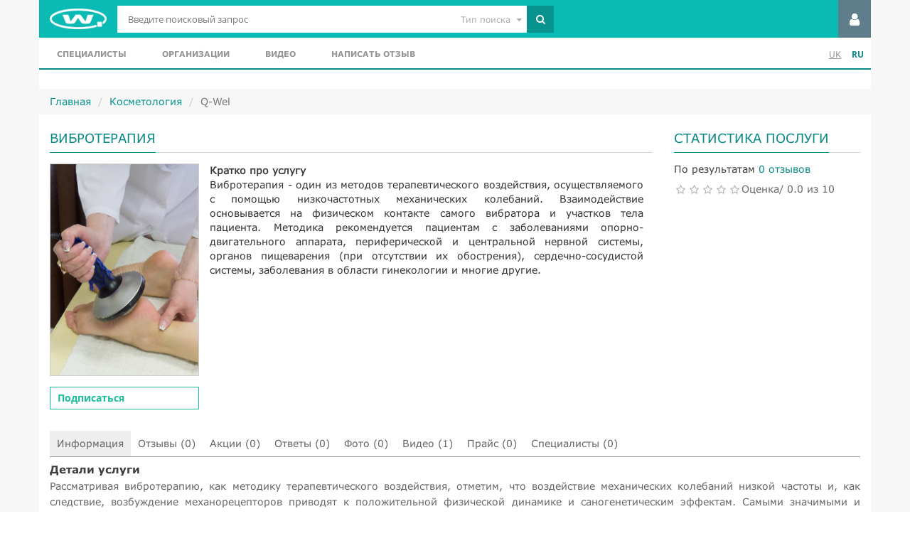

--- FILE ---
content_type: text/html; charset=UTF-8
request_url: https://q-wel.com/kosmetologiya/vibroterapiya
body_size: 7395
content:
<!DOCTYPE html>
<html lang="ru">
<head>
    <meta charset="UTF-8"/>
    <title>Вибротерапия</title>
    <meta name="viewport" content="width=device-width, initial-scale=1">
    <link rel="icon" type="image/x-icon" sizes="36x36" href="/favicon.ico?v=2">
    <link rel="shortcut icon" type="image/x-icon" sizes="36x36" href="/favicon.ico?v=2">
    <link rel="apple-touch-icon" href="/favicon.ico?v=2"/>
    <!--[if gte IE 9]>
    <style type="text/css">
        .gradient {
            filter: none;
        }
    </style>
    <![endif]-->
    <meta name="google-site-verification" content="nfxAN8vGO8_CrSVRhguLwjXYuW3Dl1M4hPNUjro62Ko" />
    <meta name='yandex-verification' content='4326803bc59e2711' />
    <meta name='wmail-verification' content='c9a1e2eea7450a3744aead7c9934374b' />
	<meta name="csrf-param" content="_csrf">
    <meta name="csrf-token" content="YTFSRkxCZEEUVyh3fzYPKFhQFwIlGxIQL0N/HiMsAiUxfREVeDQUCQ==">

    <link href="https://q-wel.com/kosmetologiya/vibroterapiya" rel="alternate" hreflang="ru" />
    <link href="https://q-wel.com/uk/kosmetologiya/vibroterapiya" rel="alternate" hreflang="uk" />

    
    <meta name="robots" content="INDEX, FOLLOW">
<meta name="description" content="Вибротерапия и другие понятия в медицине и косметологии в частности, собранные в рамках портала Q-wel. Все подробности вибротерапии. Цены и отзывы.">
<meta name="keywords" content="вибротерапия, косметология, вибрационный массаж, косметология">
<link href="/assets/d081e505/css/bootstrap.css?v=1469461915" rel="stylesheet">
<link href="/assets/debd9aaf/css/star-rating.css?v=1456675998" rel="stylesheet">
<link href="/assets/210a1f1c/css/kv-widgets.css?v=1487743133" rel="stylesheet">
<link href="/css/all.css?v=1496397383" rel="stylesheet">
<link href="/assets/d2d2dfa6/css/font-awesome.min.css?v=1477324374" rel="stylesheet">
<script type="text/javascript">window.rating_695141d4 = {"displayOnly":true,"size":"small","filledStar":"\u003Ci class=\u0022fa fa-star\u0022\u003E\u003C\/i\u003E","emptyStar":"\u003Ci class=\u0022fa fa-star-o\u0022\u003E\u003C\/i\u003E","language":"ru"};

    !function(f,b,e,v,n,t,s){if(f.fbq)return;n=f.fbq=function(){n.callMethod?
    n.callMethod.apply(n,arguments):n.queue.push(arguments)};if(!f._fbq)f._fbq=n;
    n.push=n;n.loaded=!0;n.version='2.0';n.queue=[];t=b.createElement(e);t.async=!0;
    t.src=v;s=b.getElementsByTagName(e)[0];s.parentNode.insertBefore(t,s)}(window,
    document,'script','https://connect.facebook.net/en_US/fbevents.js');
    fbq('init', '1618149341537156'); // Insert your pixel ID here.
    fbq('track', 'PageView');
</script>		
            <!-- Google tag (gtag.js) -->
        <script async src="https://www.googletagmanager.com/gtag/js?id=G-H4W7K6D6PL"></script>
        <script>
            window.dataLayer = window.dataLayer || [];
            function gtag(){dataLayer.push(arguments);}
            gtag('js', new Date());

            gtag('config', 'G-H4W7K6D6PL');
        </script>
    </head>
<body>
<div class="wrap">
    <div class="container">
        <header>
            <div class="header-top clearfix">
                <div class="pull-left">
                    <div class="clearfix">
                        <div class="pull-left logo">
	                        <a href="/"><img src="/img/logo.png" alt="Q-Wel"></a>                        </div>
                        <div class="pull-left search-block">
	                        <form id="search-form" action="/search" method="get"><div class="form-group"><div class="input-group"><span class="search-toggle"><i class="fa fa-search"></i></span><input type="hidden" class="search-type-field" name="type" disabled><input type="text" name="q" placeholder="Введите поисковый запрос"><div class="input-group-addon"><button type="submit"><i class="fa fa-search"></i></button></div></div></div></form>                            <div class="search-type-select dropdown">
                                <span class="dropdown-toggle" data-toggle="dropdown">
                                    <span>Тип поиска </span><i class="fa fa-caret-down"></i>
                                </span>
                                <ul class="dropdown-menu pull-right">
	                                <li data-value="all">Поиск везде </li><li data-value="user">Профили</li><li data-value="news">Новости</li><li data-value="video">Видео</li><li data-value="category">Услуги</li>                                </ul>
                            </div>
                        </div>
                    </div>
                </div>
                <div class="pull-right">
	                                        <div class="guest-menu">
                            <nav class="dropdown pull-right">
                                <span id="guest-menu" class="dropdown-toggle" data-toggle="dropdown"><i
                                            class="fa fa-user" aria-hidden="true"></i></span>
                                <ul class="dropdown-menu" role="menu" aria-labelledby="guest-menu">
                                    <li><a class="open-modal" href="/login" data-title="Вход на сайт">Вход</a></li>
                                    <li><a class="open-modal" href="/site/register" data-title="Регистрация на сайте">Зарегистрироваться</a></li>
                                </ul>
                            </nav>
                        </div>
	                                </div>
            </div>
            <div class="header-bottom clearfix">
                <div class="menu-toggle">
                    <i class="fa fa-bars" aria-hidden="true"></i>
                </div>
                <nav class="pull-left main-menu">
	                <ul class="clearfix"><li><a href="/find">Специалисты</a></li>
<li><a href="/find/hock">Организации</a></li>
<li><a href="/video">Видео</a></li>
<li><a href="/review/default/create">Написать отзыв</a></li></ul>                </nav>
                <div class="pull-right lang-list">
                    <ul>
                        <li>
	                        <a href="/uk/kosmetologiya/vibroterapiya">UK</a>                        </li>
                        <li>
	                        <span class="active">RU</span>                        </li>
                    </ul>
                </div>
            </div>
            <div class="clearfix"></div>
        </header>

                            
        <ul class="breadcrumb"><li><a href="/">Главная</a></li>
<li><a href="/kosmetologiya">Косметология</a></li>
<li class="active">Q-Wel</li>
</ul>        <div class="body-content">
	        <div class="service-view">
    <div class="columns row">
        <div class="main-column col-sm-9">
            <div class="content-block">
                <div class="block-title clearfix">
                    <h1 class="pull-left">Вибротерапия</h1>
                </div>
                <div class="clearfix top-info">
                    <div class="pull-left">
                        <div class="photo">
                            <img src="/uploads/category/287/562f99af430dc.jpg" alt="Вибротерапия">                        </div>
                        <ul class="user-buttons">
                            <li>
                                <a href="javascript:"
                                   class="subscribe not-authorized showEmptyProfileDialog" data-model="Category" data-id="287">
                                    Подписаться                                </a>
                            </li>
                        </ul>
                    </div>
                    <div class="pull-left short-desc">
                        <strong>Кратко про услугу</strong>
                        <p style="text-align: justify;"> Вибротерапия - один из методов терапевтического воздействия, осуществляемого с помощью низкочастотных механических колебаний. Взаимодействие основывается на физическом контакте самого вибратора и участков тела пациента. Методика рекомендуется пациентам с заболеваниями опорно-двигательного аппарата, периферической и центральной нервной системы, органов пищеварения (при отсутствии их обострения), сердечно-сосудистой системы, заболевания в области гинекологии и многие другие.
</p>                    </div>
                </div>
            </div>
        </div>
        <div class="side-column col-sm-3">
            <div class="content-block">
                <div class="block-title clearfix">
                    <h3 class="pull-left">Статистика послуги</h3>
                </div>
                <div class="service-statistic-widget">
                    <div class="rating">
                        <div class="rating-by">
                            <span>По результатам</span> <a href="/kosmetologiya/vibroterapiya/review">0 	отзывов</a>
                        </div>
                        <div class="clearfix">
                            <div class="stars pull-left">
                                <input type="text" id="w0" class="rating-loading" name="model_rating" value="0" data-krajee-rating="rating_695141d4">                            </div>
                            <div class="total-mark pull-left">Оценка/ 0.0 из 10</div>
                        </div>
                    </div>
                </div>
            </div>
        </div>
    </div>
    <div class="row">
        <div class="col-sm-2 col-lg-12">
            <ul class="tabs clearfix">
                <li class="active">
                    <span>Информация</span>                </li>
                <li >
                    <a href="/kosmetologiya/vibroterapiya/review">Отзывы (0)</a>                </li>
                <li >
                    <a href="/kosmetologiya/vibroterapiya/action">Акции (0)</a>                </li>
                <li >
                    <a href="/kosmetologiya/vibroterapiya/faq">Ответы (0)</a>                </li>
                <li >
                    <a href="/kosmetologiya/vibroterapiya/photo">Фото (0)</a>                </li>
                <li >
                    <a href="/kosmetologiya/vibroterapiya/video">Видео (1)</a>                </li>
                <li >
                    <a href="/kosmetologiya/vibroterapiya/price">Прайс (0)</a>                </li>
                <li >
                    <a href="/kosmetologiya/vibroterapiya/specialist">Специалисты (0)</a>                </li>
            </ul>
        </div>
        <div class="col-sm-10 col-lg-12">
                            <div class="tabs-content">
                                            <div id="about">
                            <div class="text text-view">
                                <h2>Детали услуги</h2>
                                <p style="text-align: justify;">Рассматривая вибротерапию, как методику терапевтического воздействия, отметим, что воздействие механических колебаний низкой частоты и, как следствие, возбуждение механорецепторов приводят к положительной физической динамике и саногенетическим эффектам. Самыми значимыми и жизнеопределяющими эффектами являются: противовоспалительный, лимфодренирующий, тонизирующий, анальгетический, трофический и вазоактивный.<br></p><p><img src="/uploads/category/imperavi/9e017b9aad5b86e6751090341970531f.jpg">
</p><table class="accordion">
<tbody>
<tr>
	<td style="text-align: justify;">
		<h2 style="text-align: justify;"><span class="show-list">+</span>Виды вибрационного воздействия</h2>
	</td>
</tr>
<tr>
	<td style="text-align: justify;">
		<p style="text-align: justify;">Все медицинские аппараты, предназначенные для проведения вибротерапии делятся по виду вибрационного воздействия на:
		</p>
		<p style="text-align: justify;">1. Аппараты для общей вибрации, действие которых распространяется на все тело; к ним относятся: вибрационный стул, кушетки, платформы различной конфигурации, велотраб Гоффа.
		</p>
		<p style="text-align: justify;">2. Аппараты для локального воздействия, могут быть ручными, закрепляемыми на теле, стационарными и подводными; к ним относятся: термовибромассажер «Чародей», автомассажер «Тонус», прибор электромассажный ПЭМ-1 и другие, в обязательном порядке комплектуемые всевозможными насадками для использования на разных участках тела.
		</p>
		<p style="text-align: justify;">Оборудование для общей терапии отличается значительной громоздкостью, большой потребной мощностью, присутствием риска появления побочных эффектов, поэтому на сегодняшний день его применение ограничено. В некоторых случаях используют принцип одновременного воздействия механических вибраций и магнитного поля. Такое устройство произведено в Японии и носит название «Магнетайзер». Параметры воздействия: их частоту и амплитуду перемещений устанавливают в зависимости от глубины воздействия и залегания механорецепторов. Так, низкие частоты эффективны для нервных окончаний на поверхности кожи, а высокие – для более глубокого проникновения.
		</p>
		<p style="text-align: justify;"><img src="/uploads/category/imperavi/8e0de0d3e48286efe37d8df636311a24.jpg">
		</p>
	</td>
</tr>
<tr>
	<td style="text-align: justify;">
		<h2 style="text-align: justify;"><span class="show-list">+</span>Методики проведения вибротерапии</h2>
	</td>
</tr>
<tr>
	<td style="text-align: justify;">
		<p style="text-align: justify;">Вибротерапию проводят в соответствии с одной из следующих методик:
		</p>
		<p style="text-align: justify;">- стабильная;
		</p>
		<p style="text-align: justify;">- лабильная.
		</p>
		<p style="text-align: justify;">В первом случае время воздействия на каждом участке тела продолжается три-пять секунд, затем насадку перемещают на следующее место и далее операцию проводят аналогично, то есть происходит пошаговое фиксирование на каждой из областей воздействия. Напротив, при лабильном способе производят непрерывное перемещение круговыми движениями по всему телу пациента. При этом происходит соприкосновение поверхностей вибротода и кожи без существенного надавливания.
		</p>
		<p style="text-align: justify;">Время лечебных процедур зависит от частоты вибраций, амплитуды виброперемещений и площади воздействия. Вибротерапию проводят ежедневно либо через день с вибрацией одной зоны в течение одной-двух минут и общей продолжительностью двенадцать-пятнадцать минут. Вибротерапия рекомендована к применению не менее чем за два-три часа перед сном. А полный курс лечения составляет десять-двенадцать процедур с повтором, при надобности, через восемь-десять недель.
		</p>
		<p><img src="/uploads/category/imperavi/26ed140bcf99a6314d4f35b3824cea55.jpg">
		</p>
	</td>
</tr>
<tr>
	<td style="text-align: justify;">
		<h2 style="text-align: justify;"><span class="show-list">+</span>Показания и противопоказания для вибротерапии</h2>
	</td>
</tr>
<tr>
	<td style="text-align: justify;">
		<p style="text-align: justify;">Применение вибротерапии показано для пациентов с заболеваниями опорно-двигательного аппарата, периферической и центрально нервной системы, органов пищеварения (при отсутствии их обострения), сердечно-сосудистой системы, заболевания в области гинекологии и многие другие.
		</p>
		<p style="text-align: justify;">Противопоказаниями вибротерапии являются: болезнь Рейно, заболевания периферических сосудов, остеопороз, тромбофлебит, сердечно-сосудистая недостаточность II-Ш ст., злокачественные новообразования, вибрационная болезнь, острая травма<img src="/img/small_logo.png" alt="Q-Wel" style=" width: 40px; display: inline; margin: 0;">
		</p>
	</td>
</tr>
</tbody>
</table><iframe width="760" height="515" src="https://q-wel.tv/embed/33 frameborder=" 0"="" allowfullscreen="">
</iframe>                            </div>
                        </div>
                                                                                                                                        </div>

                    </div>
    </div>
</div>


            <div class="public-block">
	                        </div>
        </div>
        <div id="fixed-notify-block" style="display: none;"></div>
    </div>
</div>

<footer class="body-footer">
    <div class="container">
        <div class="row footer-content nav-block">
            <div class="content-block col-xs-3">
                <h3 class="block-title">Про нас</h3>
                <ul>
                    <li><a href="/nasa-komanda">Команда</a></li>
                    <li><a href="/vakansii">Вакансии</a></li>
                    <li><a href="/kontakti">Контакты</a></li>
                    <li><a href="/presa">Пресса</a></li>
                    <li><a href="/uhoda-korystuvacha">Соглашение пользователя</a></li>
                    <li><a href="/nasi-proekti">Наши проекты</a></li>
                </ul>
            </div>
            <div class="content-block col-xs-3">
                <h3 class="block-title">Пациентам</h3>
                <ul>
                    <li><a href="/dopomoga_po_kor">Помощь</a></li>
                    <li><a href="/kasting">Кастинг</a></li>
                    <li><a href="/find">Найти специалиста</a></li>
                    <li><a href="/poskarzitis">Пожаловаться</a></li>
                </ul>
            </div>
            <div class="content-block col-xs-3">
                <h3 class="block-title">Для бизнеса</h3>
                <ul>
                    <li><a href="/site/register">Создать профиль</a></li>
                    <li><a href="#">Рекламные возможности</a></li>
                    <li><a href="/uk/help_zaklad">Помощь</a></li>
                    <li><a href="/znajti-model">Найти модель</a></li>
                    <li><a href="/sponsorstvo">Спонсорство</a></li>
                </ul>
            </div>
            <div class="content-block col-xs-3">
                <h3 class="block-title">Контакты</h3>
                <ul>
                    <li><a href="/site/contact">Обратная связь</a></li>
                    <li class="social"><a href="https://twitter.com/therealqwel/" target="_blank"><i
                                    class="fa fa-twitter"></i> Twitter</a>
                    </li>
                    <li class="social"><a href="https://www.facebook.com/beautybackqwelcom" target="_blank"><i
                                    class="fa fa-facebook"></i> Facebook</a></li>
                    <li class="social"><a href="https://vk.com/qwelbeautyindustry" target="_blank"><i
                                    class="fa fa-vk"></i>
                            Vkontakte</a></li>
                </ul>
            </div>
        </div>
    </div>
    <div class="bottom-line">
        <div class="container">
            <div class="row">
                <div class="rights col-sm-2 col-xs-12 text-center-xs">
                    &copy; 2013-2026 Q-WEL
	                Все права защищены                </div>
                <div class="small-logo col-sm-1 col-xs-12 text-center-xs">
	                <img src="/img/small_logo.jpg" alt="Q-Wel">                </div>
                <div class="licence-text col-sm-7 col-xs-12">Інформація на сайті q-wel.com призначена тільки для ознайомлення. Описані методи  самостійно використовувати не рекомендується. Всі права на матеріали, розміщені на сайті q-wel.com охороняються відповідно до законодавства України.</div>
                <div class="developer-text col-sm-2 col-xs-12">
                    <small>
                        <a href="https://vedmedia.com.ua" target="_blank"><img style="width: 115px;" class="dev-logo" src="/img/vm_logo.png" alt="vedmedia.com.ua"></a>
                    </small>
                    <a href="https://mizez.com/">«агробизнес»</a>
                </div>
            </div>
        </div>
    </div>
</footer>
<a href="#" id="to-top"><i class="fa fa-chevron-up"></i></a>
<script src="/assets/e5bcbddb/jquery.js?v=1463765083"></script>
<script src="/assets/debd9aaf/js/star-rating.js?v=1456675998"></script>
<script src="/assets/debd9aaf/js/star-rating_locale_ru.js?v=1456675998"></script>
<script src="/assets/210a1f1c/js/kv-widgets.js?v=1487743133"></script>
<script src="/assets/d7da3378/yii.js?v=1486544672"></script>
<script src="/js/all.js?v=1496397396"></script>
<script src="/assets/d081e505/js/bootstrap.js?v=1469461915"></script>
<script type="text/javascript">jQuery(document).ready(function () {
function animateStatistic()
{
    $('.user-votes ul li').each(function(e){
        $(this).append('<div class="line"><span style="width:0"></span></div>');
        var percent = $(this).attr('data-percent');
        var element = $(this);
        setTimeout(function(){
            $('span',element).animate({'width':percent+'%'},400);
        },500);
    });
}

animateStatistic();

$('.show-list').click(function(e){
    e.preventDefault();
    if($(this).html()=='-')
        $(this).html('+');
    else
        $(this).html('-');
    $(this).parent().next().toggle();
});
if (jQuery('#w0').data('rating')) { jQuery('#w0').rating('destroy'); }
jQuery('#w0').rating(rating_695141d4);

    setJConfirmDefaultTexts('Подтверждение','Вы действительно хотите удалить текст?','Да','Нет');
});</script>

	
</body>
</html>


--- FILE ---
content_type: text/html; charset=UTF-8
request_url: https://q-wel.tv/embed/33%20frameborder=
body_size: 1174
content:
<html>
<head>
	<title>Вибротерапия совместно с магнитотерапией и термотерапией / Embed плеер</title>
	<meta http-equiv="Content-Type" content="text/html; charset=utf-8"/>
			<meta name="description" content="Специальное оборудование для организации процедуры вибротерапиви"/>
				<meta name="keywords" content="вибротерапия, косметология, магнитотерапия, оборудование для вибротерапии"/>
	</head>
<body style="margin: 0; padding: 0; background: #000; color: #fff">
			<div style="width: 100%; height: 100%;"><div id="kt_player" style="visibility: hidden">
			<a href="http://adobe.com/go/getflashplayer">Для работы страницы требуется Adobe Flash Player</a>
		</div></div>
		<script type="text/javascript" src="https://q-wel.tv/player/kt_player.js?v=3.8.5"></script>
		<script type="text/javascript">
			/* <![CDATA[ */
			function getEmbed() {
				var embedCode = '<iframe width="480" height="385" src="https://q-wel.tv/embed/33" frameborder="0" allowfullscreen webkitallowfullscreen mozallowfullscreen oallowfullscreen msallowfullscreen>';
				embedCode += '</iframe>';
				return embedCode;
			}

			var flashvars = {
									embed_mode: '1', 									video_id: '33', 									license_code: '7014cd7917009d9b0b7a2b5a89a614d1', 									video_url: 'https://q-wel.tv/get_file/1/eac5eafc6ee92f24d8d40b82d51f6849/0/33/33.mp4/', 									postfix: '.mp4', 									timeline_screens_url: 'https://q-wel.tv/player/timelines.php?count=41&video_id=33&format=.mp4&rnd=1768941132&embed=true', 									timeline_screens_interval: '10', 									preview_url: 'https://q-wel.tv/contents/videos_screenshots/0/33/preview.mp4.jpg', 									skin: '1', 									logo_src: 'https://q-wel.tv/contents/other/player/embed/qwel.png', 									logo_position: '[0,0]', 									logo_anchor: 'topleft', 									logo_url: 'http://q-wel.tv', 									bt: '3', 									hide_controlbar: '0', 									autoplay: 'true', 									related: 'https://q-wel.tv/player/related.swf', 									related_data: 'https://q-wel.tv/related_videos_xml/33/', 									adreplay: 'true', 									embed: '0'							};
			var params = {allowfullscreen: 'true', allowscriptaccess: 'always'};
			kt_player('kt_player', 'https://q-wel.tv/player/kt_player_3.8.5.swfx', '100%', '100%', flashvars, params);
			/* ]]> */
		</script>
	</body></html>